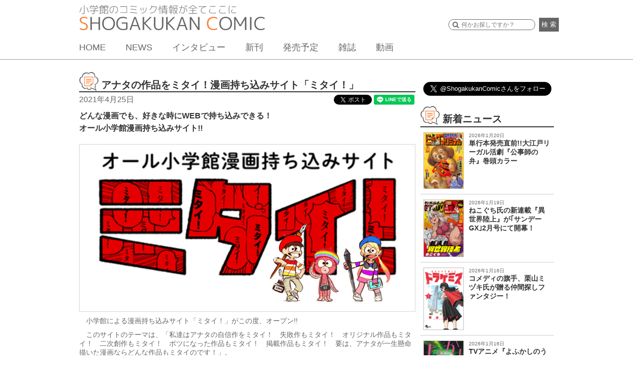

--- FILE ---
content_type: text/html; charset=UTF-8
request_url: https://shogakukan-comic.jp/news/30252
body_size: 13189
content:
<!DOCTYPE html>
<html dir="ltr" lang="ja" prefix="og: https://ogp.me/ns#">
<head>
<meta charset="UTF-8">
<meta name="viewport" content="width=device-width, initial-scale=1">
<link rel="profile" href="http://gmpg.org/xfn/11">
<link rel="pingback" href="https://shogakukan-comic.jp/xmlrpc.php">
<title>アナタの作品をミタイ！漫画持ち込みサイト「ミタイ！」 &#8211; 小学館コミック</title>

		<!-- All in One SEO 4.6.3 - aioseo.com -->
		<meta name="description" content="どんな漫画でも、好きな時にWEBで持ち込みできる！ オール小学館漫画持ち込みサイト!! 小学館による漫画持ち" />
		<meta name="robots" content="max-image-preview:large" />
		<link rel="canonical" href="https://shogakukan-comic.jp/news/30252" />
		<meta name="generator" content="All in One SEO (AIOSEO) 4.6.3" />
		<meta property="og:locale" content="ja_JP" />
		<meta property="og:site_name" content="小学館コミック" />
		<meta property="og:type" content="article" />
		<meta property="og:title" content="アナタの作品をミタイ！漫画持ち込みサイト「ミタイ！」 | 小学館コミック" />
		<meta property="og:description" content="どんな漫画でも、好きな時にWEBで持ち込みできる！ オール小学館漫画持ち込みサイト!! 小学館による漫画持ち" />
		<meta property="og:url" content="https://shogakukan-comic.jp/news/30252" />
		<meta property="og:image" content="https://shogakukan-comic.jp/wp-content/uploads/2022/04/9362ac832b415b2a987e4ed37399535d.jpg" />
		<meta property="og:image:secure_url" content="https://shogakukan-comic.jp/wp-content/uploads/2022/04/9362ac832b415b2a987e4ed37399535d.jpg" />
		<meta property="og:image:width" content="1200" />
		<meta property="og:image:height" content="630" />
		<meta property="article:published_time" content="2021-04-25T10:59:12+00:00" />
		<meta property="article:modified_time" content="2021-04-25T09:49:43+00:00" />
		<meta name="twitter:card" content="summary_large_image" />
		<meta name="twitter:title" content="アナタの作品をミタイ！漫画持ち込みサイト「ミタイ！」 | 小学館コミック" />
		<meta name="twitter:description" content="どんな漫画でも、好きな時にWEBで持ち込みできる！ オール小学館漫画持ち込みサイト!! 小学館による漫画持ち" />
		<meta name="twitter:image" content="https://shogakukan-comic.jp/wp-content/uploads/2022/04/9362ac832b415b2a987e4ed37399535d.jpg" />
		<script type="application/ld+json" class="aioseo-schema">
			{"@context":"https:\/\/schema.org","@graph":[{"@type":"Article","@id":"https:\/\/shogakukan-comic.jp\/news\/30252#article","name":"\u30a2\u30ca\u30bf\u306e\u4f5c\u54c1\u3092\u30df\u30bf\u30a4\uff01\u6f2b\u753b\u6301\u3061\u8fbc\u307f\u30b5\u30a4\u30c8\u300c\u30df\u30bf\u30a4\uff01\u300d | \u5c0f\u5b66\u9928\u30b3\u30df\u30c3\u30af","headline":"\u30a2\u30ca\u30bf\u306e\u4f5c\u54c1\u3092\u30df\u30bf\u30a4\uff01\u6f2b\u753b\u6301\u3061\u8fbc\u307f\u30b5\u30a4\u30c8\u300c\u30df\u30bf\u30a4\uff01\u300d","author":{"@id":"https:\/\/shogakukan-comic.jp\/news\/author\/uehara#author"},"publisher":{"@id":"https:\/\/shogakukan-comic.jp\/#organization"},"image":{"@type":"ImageObject","url":"https:\/\/shogakukan-comic.jp\/wp-content\/uploads\/2022\/04\/a11b4bb3ba448d1fa402ac3dc62cc91f-3.jpg","width":340,"height":170},"datePublished":"2021-04-25T19:59:12+09:00","dateModified":"2021-04-25T18:49:43+09:00","inLanguage":"ja","mainEntityOfPage":{"@id":"https:\/\/shogakukan-comic.jp\/news\/30252#webpage"},"isPartOf":{"@id":"https:\/\/shogakukan-comic.jp\/news\/30252#webpage"},"articleSection":"\u304a\u77e5\u3089\u305b, \u304a\u77e5\u3089\u305b, \u8a71\u984c"},{"@type":"BreadcrumbList","@id":"https:\/\/shogakukan-comic.jp\/news\/30252#breadcrumblist","itemListElement":[{"@type":"ListItem","@id":"https:\/\/shogakukan-comic.jp\/#listItem","position":1,"name":"\u5bb6"}]},{"@type":"Organization","@id":"https:\/\/shogakukan-comic.jp\/#organization","name":"\u5c0f\u5b66\u9928\u30b3\u30df\u30c3\u30af","url":"https:\/\/shogakukan-comic.jp\/"},{"@type":"Person","@id":"https:\/\/shogakukan-comic.jp\/news\/author\/uehara#author","url":"https:\/\/shogakukan-comic.jp\/news\/author\/uehara","name":"uehara","image":{"@type":"ImageObject","@id":"https:\/\/shogakukan-comic.jp\/news\/30252#authorImage","url":"https:\/\/secure.gravatar.com\/avatar\/a999d917aac5fb6dc266673ffbfcc677?s=96&d=mm&r=g","width":96,"height":96,"caption":"uehara"}},{"@type":"WebPage","@id":"https:\/\/shogakukan-comic.jp\/news\/30252#webpage","url":"https:\/\/shogakukan-comic.jp\/news\/30252","name":"\u30a2\u30ca\u30bf\u306e\u4f5c\u54c1\u3092\u30df\u30bf\u30a4\uff01\u6f2b\u753b\u6301\u3061\u8fbc\u307f\u30b5\u30a4\u30c8\u300c\u30df\u30bf\u30a4\uff01\u300d | \u5c0f\u5b66\u9928\u30b3\u30df\u30c3\u30af","description":"\u3069\u3093\u306a\u6f2b\u753b\u3067\u3082\u3001\u597d\u304d\u306a\u6642\u306bWEB\u3067\u6301\u3061\u8fbc\u307f\u3067\u304d\u308b\uff01 \u30aa\u30fc\u30eb\u5c0f\u5b66\u9928\u6f2b\u753b\u6301\u3061\u8fbc\u307f\u30b5\u30a4\u30c8!! \u5c0f\u5b66\u9928\u306b\u3088\u308b\u6f2b\u753b\u6301\u3061","inLanguage":"ja","isPartOf":{"@id":"https:\/\/shogakukan-comic.jp\/#website"},"breadcrumb":{"@id":"https:\/\/shogakukan-comic.jp\/news\/30252#breadcrumblist"},"author":{"@id":"https:\/\/shogakukan-comic.jp\/news\/author\/uehara#author"},"creator":{"@id":"https:\/\/shogakukan-comic.jp\/news\/author\/uehara#author"},"image":{"@type":"ImageObject","url":"https:\/\/shogakukan-comic.jp\/wp-content\/uploads\/2022\/04\/a11b4bb3ba448d1fa402ac3dc62cc91f-3.jpg","@id":"https:\/\/shogakukan-comic.jp\/news\/30252\/#mainImage","width":340,"height":170},"primaryImageOfPage":{"@id":"https:\/\/shogakukan-comic.jp\/news\/30252#mainImage"},"datePublished":"2021-04-25T19:59:12+09:00","dateModified":"2021-04-25T18:49:43+09:00"},{"@type":"WebSite","@id":"https:\/\/shogakukan-comic.jp\/#website","url":"https:\/\/shogakukan-comic.jp\/","name":"\u5c0f\u5b66\u9928\u30b3\u30df\u30c3\u30af","description":"\u5c0f\u5b66\u9928\u306e\u30b3\u30df\u30c3\u30af\u60c5\u5831\u304c\u5168\u3066\u3053\u3053\u306b\u3002","inLanguage":"ja","publisher":{"@id":"https:\/\/shogakukan-comic.jp\/#organization"}}]}
		</script>
		<!-- All in One SEO -->

<link rel='dns-prefetch' href='//cdnjs.cloudflare.com' />
<link rel='dns-prefetch' href='//ajax.googleapis.com' />
<link rel="alternate" type="application/rss+xml" title="小学館コミック &raquo; フィード" href="https://shogakukan-comic.jp/feed" />
<link rel="alternate" type="application/rss+xml" title="小学館コミック &raquo; コメントフィード" href="https://shogakukan-comic.jp/comments/feed" />
<link rel="alternate" type="application/rss+xml" title="小学館コミック &raquo; アナタの作品をミタイ！漫画持ち込みサイト「ミタイ！」 のコメントのフィード" href="https://shogakukan-comic.jp/news/30252/feed" />
<script type="text/javascript">
/* <![CDATA[ */
window._wpemojiSettings = {"baseUrl":"https:\/\/s.w.org\/images\/core\/emoji\/15.0.3\/72x72\/","ext":".png","svgUrl":"https:\/\/s.w.org\/images\/core\/emoji\/15.0.3\/svg\/","svgExt":".svg","source":{"concatemoji":"https:\/\/shogakukan-comic.jp\/wp-includes\/js\/wp-emoji-release.min.js?ver=6.5.7"}};
/*! This file is auto-generated */
!function(i,n){var o,s,e;function c(e){try{var t={supportTests:e,timestamp:(new Date).valueOf()};sessionStorage.setItem(o,JSON.stringify(t))}catch(e){}}function p(e,t,n){e.clearRect(0,0,e.canvas.width,e.canvas.height),e.fillText(t,0,0);var t=new Uint32Array(e.getImageData(0,0,e.canvas.width,e.canvas.height).data),r=(e.clearRect(0,0,e.canvas.width,e.canvas.height),e.fillText(n,0,0),new Uint32Array(e.getImageData(0,0,e.canvas.width,e.canvas.height).data));return t.every(function(e,t){return e===r[t]})}function u(e,t,n){switch(t){case"flag":return n(e,"\ud83c\udff3\ufe0f\u200d\u26a7\ufe0f","\ud83c\udff3\ufe0f\u200b\u26a7\ufe0f")?!1:!n(e,"\ud83c\uddfa\ud83c\uddf3","\ud83c\uddfa\u200b\ud83c\uddf3")&&!n(e,"\ud83c\udff4\udb40\udc67\udb40\udc62\udb40\udc65\udb40\udc6e\udb40\udc67\udb40\udc7f","\ud83c\udff4\u200b\udb40\udc67\u200b\udb40\udc62\u200b\udb40\udc65\u200b\udb40\udc6e\u200b\udb40\udc67\u200b\udb40\udc7f");case"emoji":return!n(e,"\ud83d\udc26\u200d\u2b1b","\ud83d\udc26\u200b\u2b1b")}return!1}function f(e,t,n){var r="undefined"!=typeof WorkerGlobalScope&&self instanceof WorkerGlobalScope?new OffscreenCanvas(300,150):i.createElement("canvas"),a=r.getContext("2d",{willReadFrequently:!0}),o=(a.textBaseline="top",a.font="600 32px Arial",{});return e.forEach(function(e){o[e]=t(a,e,n)}),o}function t(e){var t=i.createElement("script");t.src=e,t.defer=!0,i.head.appendChild(t)}"undefined"!=typeof Promise&&(o="wpEmojiSettingsSupports",s=["flag","emoji"],n.supports={everything:!0,everythingExceptFlag:!0},e=new Promise(function(e){i.addEventListener("DOMContentLoaded",e,{once:!0})}),new Promise(function(t){var n=function(){try{var e=JSON.parse(sessionStorage.getItem(o));if("object"==typeof e&&"number"==typeof e.timestamp&&(new Date).valueOf()<e.timestamp+604800&&"object"==typeof e.supportTests)return e.supportTests}catch(e){}return null}();if(!n){if("undefined"!=typeof Worker&&"undefined"!=typeof OffscreenCanvas&&"undefined"!=typeof URL&&URL.createObjectURL&&"undefined"!=typeof Blob)try{var e="postMessage("+f.toString()+"("+[JSON.stringify(s),u.toString(),p.toString()].join(",")+"));",r=new Blob([e],{type:"text/javascript"}),a=new Worker(URL.createObjectURL(r),{name:"wpTestEmojiSupports"});return void(a.onmessage=function(e){c(n=e.data),a.terminate(),t(n)})}catch(e){}c(n=f(s,u,p))}t(n)}).then(function(e){for(var t in e)n.supports[t]=e[t],n.supports.everything=n.supports.everything&&n.supports[t],"flag"!==t&&(n.supports.everythingExceptFlag=n.supports.everythingExceptFlag&&n.supports[t]);n.supports.everythingExceptFlag=n.supports.everythingExceptFlag&&!n.supports.flag,n.DOMReady=!1,n.readyCallback=function(){n.DOMReady=!0}}).then(function(){return e}).then(function(){var e;n.supports.everything||(n.readyCallback(),(e=n.source||{}).concatemoji?t(e.concatemoji):e.wpemoji&&e.twemoji&&(t(e.twemoji),t(e.wpemoji)))}))}((window,document),window._wpemojiSettings);
/* ]]> */
</script>
<style id='wp-emoji-styles-inline-css' type='text/css'>

	img.wp-smiley, img.emoji {
		display: inline !important;
		border: none !important;
		box-shadow: none !important;
		height: 1em !important;
		width: 1em !important;
		margin: 0 0.07em !important;
		vertical-align: -0.1em !important;
		background: none !important;
		padding: 0 !important;
	}
</style>
<link rel='stylesheet' id='wp-block-library-css' href='https://shogakukan-comic.jp/wp-includes/css/dist/block-library/style.min.css?ver=6.5.7' type='text/css' media='all' />
<style id='classic-theme-styles-inline-css' type='text/css'>
/*! This file is auto-generated */
.wp-block-button__link{color:#fff;background-color:#32373c;border-radius:9999px;box-shadow:none;text-decoration:none;padding:calc(.667em + 2px) calc(1.333em + 2px);font-size:1.125em}.wp-block-file__button{background:#32373c;color:#fff;text-decoration:none}
</style>
<style id='global-styles-inline-css' type='text/css'>
body{--wp--preset--color--black: #000000;--wp--preset--color--cyan-bluish-gray: #abb8c3;--wp--preset--color--white: #ffffff;--wp--preset--color--pale-pink: #f78da7;--wp--preset--color--vivid-red: #cf2e2e;--wp--preset--color--luminous-vivid-orange: #ff6900;--wp--preset--color--luminous-vivid-amber: #fcb900;--wp--preset--color--light-green-cyan: #7bdcb5;--wp--preset--color--vivid-green-cyan: #00d084;--wp--preset--color--pale-cyan-blue: #8ed1fc;--wp--preset--color--vivid-cyan-blue: #0693e3;--wp--preset--color--vivid-purple: #9b51e0;--wp--preset--gradient--vivid-cyan-blue-to-vivid-purple: linear-gradient(135deg,rgba(6,147,227,1) 0%,rgb(155,81,224) 100%);--wp--preset--gradient--light-green-cyan-to-vivid-green-cyan: linear-gradient(135deg,rgb(122,220,180) 0%,rgb(0,208,130) 100%);--wp--preset--gradient--luminous-vivid-amber-to-luminous-vivid-orange: linear-gradient(135deg,rgba(252,185,0,1) 0%,rgba(255,105,0,1) 100%);--wp--preset--gradient--luminous-vivid-orange-to-vivid-red: linear-gradient(135deg,rgba(255,105,0,1) 0%,rgb(207,46,46) 100%);--wp--preset--gradient--very-light-gray-to-cyan-bluish-gray: linear-gradient(135deg,rgb(238,238,238) 0%,rgb(169,184,195) 100%);--wp--preset--gradient--cool-to-warm-spectrum: linear-gradient(135deg,rgb(74,234,220) 0%,rgb(151,120,209) 20%,rgb(207,42,186) 40%,rgb(238,44,130) 60%,rgb(251,105,98) 80%,rgb(254,248,76) 100%);--wp--preset--gradient--blush-light-purple: linear-gradient(135deg,rgb(255,206,236) 0%,rgb(152,150,240) 100%);--wp--preset--gradient--blush-bordeaux: linear-gradient(135deg,rgb(254,205,165) 0%,rgb(254,45,45) 50%,rgb(107,0,62) 100%);--wp--preset--gradient--luminous-dusk: linear-gradient(135deg,rgb(255,203,112) 0%,rgb(199,81,192) 50%,rgb(65,88,208) 100%);--wp--preset--gradient--pale-ocean: linear-gradient(135deg,rgb(255,245,203) 0%,rgb(182,227,212) 50%,rgb(51,167,181) 100%);--wp--preset--gradient--electric-grass: linear-gradient(135deg,rgb(202,248,128) 0%,rgb(113,206,126) 100%);--wp--preset--gradient--midnight: linear-gradient(135deg,rgb(2,3,129) 0%,rgb(40,116,252) 100%);--wp--preset--font-size--small: 13px;--wp--preset--font-size--medium: 20px;--wp--preset--font-size--large: 36px;--wp--preset--font-size--x-large: 42px;--wp--preset--spacing--20: 0.44rem;--wp--preset--spacing--30: 0.67rem;--wp--preset--spacing--40: 1rem;--wp--preset--spacing--50: 1.5rem;--wp--preset--spacing--60: 2.25rem;--wp--preset--spacing--70: 3.38rem;--wp--preset--spacing--80: 5.06rem;--wp--preset--shadow--natural: 6px 6px 9px rgba(0, 0, 0, 0.2);--wp--preset--shadow--deep: 12px 12px 50px rgba(0, 0, 0, 0.4);--wp--preset--shadow--sharp: 6px 6px 0px rgba(0, 0, 0, 0.2);--wp--preset--shadow--outlined: 6px 6px 0px -3px rgba(255, 255, 255, 1), 6px 6px rgba(0, 0, 0, 1);--wp--preset--shadow--crisp: 6px 6px 0px rgba(0, 0, 0, 1);}:where(.is-layout-flex){gap: 0.5em;}:where(.is-layout-grid){gap: 0.5em;}body .is-layout-flex{display: flex;}body .is-layout-flex{flex-wrap: wrap;align-items: center;}body .is-layout-flex > *{margin: 0;}body .is-layout-grid{display: grid;}body .is-layout-grid > *{margin: 0;}:where(.wp-block-columns.is-layout-flex){gap: 2em;}:where(.wp-block-columns.is-layout-grid){gap: 2em;}:where(.wp-block-post-template.is-layout-flex){gap: 1.25em;}:where(.wp-block-post-template.is-layout-grid){gap: 1.25em;}.has-black-color{color: var(--wp--preset--color--black) !important;}.has-cyan-bluish-gray-color{color: var(--wp--preset--color--cyan-bluish-gray) !important;}.has-white-color{color: var(--wp--preset--color--white) !important;}.has-pale-pink-color{color: var(--wp--preset--color--pale-pink) !important;}.has-vivid-red-color{color: var(--wp--preset--color--vivid-red) !important;}.has-luminous-vivid-orange-color{color: var(--wp--preset--color--luminous-vivid-orange) !important;}.has-luminous-vivid-amber-color{color: var(--wp--preset--color--luminous-vivid-amber) !important;}.has-light-green-cyan-color{color: var(--wp--preset--color--light-green-cyan) !important;}.has-vivid-green-cyan-color{color: var(--wp--preset--color--vivid-green-cyan) !important;}.has-pale-cyan-blue-color{color: var(--wp--preset--color--pale-cyan-blue) !important;}.has-vivid-cyan-blue-color{color: var(--wp--preset--color--vivid-cyan-blue) !important;}.has-vivid-purple-color{color: var(--wp--preset--color--vivid-purple) !important;}.has-black-background-color{background-color: var(--wp--preset--color--black) !important;}.has-cyan-bluish-gray-background-color{background-color: var(--wp--preset--color--cyan-bluish-gray) !important;}.has-white-background-color{background-color: var(--wp--preset--color--white) !important;}.has-pale-pink-background-color{background-color: var(--wp--preset--color--pale-pink) !important;}.has-vivid-red-background-color{background-color: var(--wp--preset--color--vivid-red) !important;}.has-luminous-vivid-orange-background-color{background-color: var(--wp--preset--color--luminous-vivid-orange) !important;}.has-luminous-vivid-amber-background-color{background-color: var(--wp--preset--color--luminous-vivid-amber) !important;}.has-light-green-cyan-background-color{background-color: var(--wp--preset--color--light-green-cyan) !important;}.has-vivid-green-cyan-background-color{background-color: var(--wp--preset--color--vivid-green-cyan) !important;}.has-pale-cyan-blue-background-color{background-color: var(--wp--preset--color--pale-cyan-blue) !important;}.has-vivid-cyan-blue-background-color{background-color: var(--wp--preset--color--vivid-cyan-blue) !important;}.has-vivid-purple-background-color{background-color: var(--wp--preset--color--vivid-purple) !important;}.has-black-border-color{border-color: var(--wp--preset--color--black) !important;}.has-cyan-bluish-gray-border-color{border-color: var(--wp--preset--color--cyan-bluish-gray) !important;}.has-white-border-color{border-color: var(--wp--preset--color--white) !important;}.has-pale-pink-border-color{border-color: var(--wp--preset--color--pale-pink) !important;}.has-vivid-red-border-color{border-color: var(--wp--preset--color--vivid-red) !important;}.has-luminous-vivid-orange-border-color{border-color: var(--wp--preset--color--luminous-vivid-orange) !important;}.has-luminous-vivid-amber-border-color{border-color: var(--wp--preset--color--luminous-vivid-amber) !important;}.has-light-green-cyan-border-color{border-color: var(--wp--preset--color--light-green-cyan) !important;}.has-vivid-green-cyan-border-color{border-color: var(--wp--preset--color--vivid-green-cyan) !important;}.has-pale-cyan-blue-border-color{border-color: var(--wp--preset--color--pale-cyan-blue) !important;}.has-vivid-cyan-blue-border-color{border-color: var(--wp--preset--color--vivid-cyan-blue) !important;}.has-vivid-purple-border-color{border-color: var(--wp--preset--color--vivid-purple) !important;}.has-vivid-cyan-blue-to-vivid-purple-gradient-background{background: var(--wp--preset--gradient--vivid-cyan-blue-to-vivid-purple) !important;}.has-light-green-cyan-to-vivid-green-cyan-gradient-background{background: var(--wp--preset--gradient--light-green-cyan-to-vivid-green-cyan) !important;}.has-luminous-vivid-amber-to-luminous-vivid-orange-gradient-background{background: var(--wp--preset--gradient--luminous-vivid-amber-to-luminous-vivid-orange) !important;}.has-luminous-vivid-orange-to-vivid-red-gradient-background{background: var(--wp--preset--gradient--luminous-vivid-orange-to-vivid-red) !important;}.has-very-light-gray-to-cyan-bluish-gray-gradient-background{background: var(--wp--preset--gradient--very-light-gray-to-cyan-bluish-gray) !important;}.has-cool-to-warm-spectrum-gradient-background{background: var(--wp--preset--gradient--cool-to-warm-spectrum) !important;}.has-blush-light-purple-gradient-background{background: var(--wp--preset--gradient--blush-light-purple) !important;}.has-blush-bordeaux-gradient-background{background: var(--wp--preset--gradient--blush-bordeaux) !important;}.has-luminous-dusk-gradient-background{background: var(--wp--preset--gradient--luminous-dusk) !important;}.has-pale-ocean-gradient-background{background: var(--wp--preset--gradient--pale-ocean) !important;}.has-electric-grass-gradient-background{background: var(--wp--preset--gradient--electric-grass) !important;}.has-midnight-gradient-background{background: var(--wp--preset--gradient--midnight) !important;}.has-small-font-size{font-size: var(--wp--preset--font-size--small) !important;}.has-medium-font-size{font-size: var(--wp--preset--font-size--medium) !important;}.has-large-font-size{font-size: var(--wp--preset--font-size--large) !important;}.has-x-large-font-size{font-size: var(--wp--preset--font-size--x-large) !important;}
.wp-block-navigation a:where(:not(.wp-element-button)){color: inherit;}
:where(.wp-block-post-template.is-layout-flex){gap: 1.25em;}:where(.wp-block-post-template.is-layout-grid){gap: 1.25em;}
:where(.wp-block-columns.is-layout-flex){gap: 2em;}:where(.wp-block-columns.is-layout-grid){gap: 2em;}
.wp-block-pullquote{font-size: 1.5em;line-height: 1.6;}
</style>
<link rel='stylesheet' id='cptch_stylesheet-css' href='https://shogakukan-comic.jp/wp-content/plugins/captcha/css/front_end_style.css?ver=4.4.5' type='text/css' media='all' />
<link rel='stylesheet' id='dashicons-css' href='https://shogakukan-comic.jp/wp-includes/css/dashicons.min.css?ver=6.5.7' type='text/css' media='all' />
<link rel='stylesheet' id='cptch_desktop_style-css' href='https://shogakukan-comic.jp/wp-content/plugins/captcha/css/desktop_style.css?ver=4.4.5' type='text/css' media='all' />
<link rel='stylesheet' id='sc-cssreset-css' href='https://shogakukan-comic.jp/wp-content/themes/sc/css/cssreset-min.css?ver=20160704' type='text/css' media='all' />
<link rel='stylesheet' id='sc-basic-css' href='https://shogakukan-comic.jp/wp-content/themes/sc/css/basic.css?ver=20190808' type='text/css' media='all' />
<link rel='stylesheet' id='sc-style-css' href='https://shogakukan-comic.jp/wp-content/themes/sc/style.css?ver=20190524' type='text/css' media='all' />
<link rel='stylesheet' id='drawer-css' href='https://shogakukan-comic.jp/wp-content/themes/sc/css/drawer.min.css?ver=20190524' type='text/css' media='all' />
<link rel='stylesheet' id='bxslider-css' href='https://shogakukan-comic.jp/wp-content/themes/sc/css/jquery.bxslider.css?ver=4.0' type='text/css' media='all' />
<link rel='stylesheet' id='jquery-ui-css' href='https://shogakukan-comic.jp/wp-content/themes/sc/css/jquery-ui.css?ver=1.11.4' type='text/css' media='all' />
<link rel='stylesheet' id='slick-theme-css' href='https://shogakukan-comic.jp/wp-content/themes/sc/css/slick-theme.css?ver=1.5.9' type='text/css' media='all' />
<link rel='stylesheet' id='slick-css' href='https://shogakukan-comic.jp/wp-content/themes/sc/css/slick.css?ver=1.5.9' type='text/css' media='all' />
<link rel='stylesheet' id='cs-slick-css' href='https://shogakukan-comic.jp/wp-content/themes/sc/css/slick-top-carousel.css?ver=1.0.0' type='text/css' media='all' />
<link rel='stylesheet' id='lity-css' href='https://shogakukan-comic.jp/wp-content/themes/sc/css/lity.min.css?ver=1.6.6' type='text/css' media='all' />
<link rel='stylesheet' id='lity-kids-css' href='https://shogakukan-comic.jp/wp-content/themes/sc/css/lity.min_kids.css?ver=1.6.6' type='text/css' media='all' />
<link rel='stylesheet' id='remodal-css' href='https://shogakukan-comic.jp/wp-content/themes/sc/css/remodal.css?ver=20160624' type='text/css' media='all' />
<link rel='stylesheet' id='remodal-theme-css' href='https://shogakukan-comic.jp/wp-content/themes/sc/css/remodal-default-theme.css?ver=20160624' type='text/css' media='all' />
<script type="text/javascript" src="https://shogakukan-comic.jp/wp-includes/js/jquery/jquery.min.js?ver=3.7.1" id="jquery-core-js"></script>
<script type="text/javascript" src="https://shogakukan-comic.jp/wp-includes/js/jquery/jquery-migrate.min.js?ver=3.4.1" id="jquery-migrate-js"></script>
<script type="text/javascript" src="https://cdnjs.cloudflare.com/ajax/libs/iScroll/5.1.3/iscroll.min.js?ver=5.1.3" id="iscroll-js"></script>
<script type="text/javascript" src="https://shogakukan-comic.jp/wp-content/themes/sc/js/drawer.min.js?ver=3.2.0" id="drawer-js"></script>
<script type="text/javascript" src="https://shogakukan-comic.jp/wp-content/themes/sc/js/common.min.js?ver=20200212" id="sc-common-js"></script>
<script type="text/javascript" src="https://shogakukan-comic.jp/wp-content/themes/sc/js/jquery.bxslider.min.js?ver=4.1.2" id="bxslider-js"></script>
<script type="text/javascript" src="https://ajax.googleapis.com/ajax/libs/jqueryui/1.11.4/jquery-ui.min.js?ver=1.11.4" id="jquery-ui-js"></script>
<script type="text/javascript" src="https://shogakukan-comic.jp/wp-content/themes/sc/js/slick.min.js?ver=1.5.9" id="slick-js"></script>
<script type="text/javascript" src="https://shogakukan-comic.jp/wp-content/themes/sc/js/lity.min.js?ver=1.6.6" id="lity-js"></script>
<script type="text/javascript" src="https://shogakukan-comic.jp/wp-content/themes/sc/js/readmore.min.js?ver=20160705" id="readmore-js"></script>
<script type="text/javascript" src="https://shogakukan-comic.jp/wp-content/themes/sc/js/masonry.pkgd.min.js?ver=1.6.6" id="sc-masonry-js"></script>
<script type="text/javascript" src="https://shogakukan-comic.jp/wp-content/themes/sc/js/bsn.Crossfader.js?ver=1.3" id="bsn.Crossfader-js"></script>
<script type="text/javascript" src="https://shogakukan-comic.jp/wp-content/themes/sc/js/jquery.matchHeight-min.js?ver=0.7.0" id="matchHeight-js"></script>
<script type="text/javascript" src="https://shogakukan-comic.jp/wp-content/themes/sc/js/remodal.min.js?ver=20160624" id="remodal-js"></script>
<link rel="https://api.w.org/" href="https://shogakukan-comic.jp/wp-json/" /><link rel="alternate" type="application/json" href="https://shogakukan-comic.jp/wp-json/wp/v2/posts/30252" /><link rel="EditURI" type="application/rsd+xml" title="RSD" href="https://shogakukan-comic.jp/xmlrpc.php?rsd" />
<link rel='shortlink' href='https://shogakukan-comic.jp/?p=30252' />
<link rel="alternate" type="application/json+oembed" href="https://shogakukan-comic.jp/wp-json/oembed/1.0/embed?url=https%3A%2F%2Fshogakukan-comic.jp%2Fnews%2F30252" />
<link rel="alternate" type="text/xml+oembed" href="https://shogakukan-comic.jp/wp-json/oembed/1.0/embed?url=https%3A%2F%2Fshogakukan-comic.jp%2Fnews%2F30252&#038;format=xml" />
<link rel="icon" href="https://shogakukan-comic.jp/wp-content/uploads/2016/07/cropped-512-1-1-32x32.png" sizes="32x32" />
<link rel="icon" href="https://shogakukan-comic.jp/wp-content/uploads/2016/07/cropped-512-1-1-192x192.png" sizes="192x192" />
<link rel="apple-touch-icon" href="https://shogakukan-comic.jp/wp-content/uploads/2016/07/cropped-512-1-1-180x180.png" />
<meta name="msapplication-TileImage" content="https://shogakukan-comic.jp/wp-content/uploads/2016/07/cropped-512-1-1-270x270.png" />
<style type="text/css">
@charset "utf-8";

/*メディアクエリ(680-)*/
@media screen and (max-width: 680px) {

  /*画像表示*/
  .single-post .news_right_pic30 {
    display: block !important;
    float: none !important;
    margin: 1rem auto !important;
    height: auto;
    width: 50%  !important;
  }
</style>
  <meta name="google-site-verification" content="s8tCri_X3Elw-Y2MKfMwvxidBujew89n_4VDeagH6XI" />
  <script async src="https://www.googletagmanager.com/gtag/js?id=G-DXYVPXNXQ7"></script>
  <script>
      window.dataLayer = window.dataLayer || [];
      function gtag(){dataLayer.push(arguments);}

      function recordOutboundLink(link, category, action, label) {
          gtag('event', 'outbound_event', {
              'send_to' : 'G-DXYVPXNXQ7',
              'event_category': category,
              'event_action': action,
              'event_label': label
           });
          setTimeout('document.location = "' + link.href + '"', 100);
      }
      function recordOutboundLinkAndWindowOpen(link, category, action, label) {
          gtag('event', 'outbound_event', {
              'send_to' : 'G-DXYVPXNXQ7',
              'event_category': category,
              'event_action': action,
              'event_label': label
          });
          setTimeout('window.open("' + link + '", "_blank")', 100);
      }
      function recordExtraPageview(link, extra_link) {
          gtag('event', 'extra_page_view', {
              'send_to' : 'G-DXYVPXNXQ7',
              'page_location' : location.origin + extra_link,
              'page_referrer' : location.origin + location.pathname
          });
          setTimeout('document.location = "' + link + '"', 100);
      }
      function recordExtraPageviewAndWindowOpen(link, extra_link) {
          gtag('event', 'extra_page_view', {
              'send_to': 'G-DXYVPXNXQ7',
              'page_location' : location.origin + extra_link,
              'page_referrer' : location.origin + location.pathname
          });
          setTimeout('window.open("' + link + '", "_blank")', 100);
      }
  </script>
  <!-- Google Tag Manager -->
  <script>(function(w,d,s,l,i){w[l]=w[l]||[];w[l].push({'gtm.start':
              new Date().getTime(),event:'gtm.js'});var f=d.getElementsByTagName(s)[0],
          j=d.createElement(s),dl=l!='dataLayer'?'&l='+l:'';j.async=true;j.src=
          'https://www.googletagmanager.com/gtm.js?id='+i+dl;f.parentNode.insertBefore(j,f);
      })(window,document,'script','dataLayer','GTM-WT6GWWG');</script>
  <!-- End Google Tag Manager -->
  <!-- Google Tag Manager -->
  <script>(function(w,d,s,l,i){w[l]=w[l]||[];w[l].push({'gtm.start':
              new Date().getTime(),event:'gtm.js'});var f=d.getElementsByTagName(s)[0],
          j=d.createElement(s),dl=l!='dataLayer'?'&l='+l:'';j.async=true;j.src=
          'https://www.googletagmanager.com/gtm.js?id='+i+dl;f.parentNode.insertBefore(j,f);
      })(window,document,'script','dataLayer','GTM-K3FBH5T');</script>
  <!-- End Google Tag Manager -->
</head>
<body class="post-template-default single single-post postid-30252 single-format-standard drawer drawer--right group-blog device-pc">
  <div id="fb-root"></div>
  <script>(function(d, s, id) {
    var js, fjs = d.getElementsByTagName(s)[0];
    if (d.getElementById(id)) return;
    js = d.createElement(s); js.id = id;
    js.src = "//connect.facebook.net/ja_JP/sdk.js#xfbml=1&version=v2.8";
    fjs.parentNode.insertBefore(js, fjs);
    }(document, 'script', 'facebook-jssdk'));
  </script>
  <!-- Google Tag Manager (noscript) -->
  <noscript>
    <iframe src="https://www.googletagmanager.com/ns.html?id=GTM-WT6GWWG"
            height="0" width="0" style="display:none;visibility:hidden"></iframe>
    <iframe src="https://www.googletagmanager.com/ns.html?id=GTM-K3FBH5T"
            height="0" width="0" style="display:none;visibility:hidden"></iframe>
    <iframe src="https://www.googletagmanager.com/ns.html?id=G-DXYVPXNXQ7"
            height="0" width="0" style="display:none;visibility:hidden"></iframe>
  </noscript>
  <!-- End Google Tag Manager (noscript) -->
<div id="page" class="site">
	<header id="base_head">
  <div>
    <h1>
      <a href="/">
        <img src="/wp-content/uploads/2016/07/logo2.png" alt="小学館のコミック情報が全てここに" id="cap"><img src="/wp-content/uploads/2016/07/logo1.png" alt="SHOGAKUKAN COMIC">
      </a>
    </h1>
    <button type="button" class="drawer-toggle drawer-hamburger">
      <span class="sr-only">toggle navigation</span>
      <span class="drawer-hamburger-icon"></span>
    </button>
    <nav class="drawer-nav">
      <ul class="drawer-menu">
        <li class="drawer-menu-item-home"><a href="/">HOME</a></li>
        <li class="drawer-menu-item-news"><a href="/news">NEWS</a></li>
        <li class="drawer-menu-item-interview"><a href="/news/tag/interview">インタビュー</a></li>
        <li class="drawer-menu-item-new-release"><a href="/new-release/">新刊</a></li>
        <li class="drawer-menu-item-release"><a href="/release">発売予定</a></li>
        <li class="drawer-menu-item-new-magazine"><a href="/#magazine-list">雑誌</a></li>
        <li class="drawer-menu-item-movie"><a href="/movie">動画</a></li>
        <li class="drawer-menu-item-award"><a href="/shogakukan-mangasho">小学館漫画賞</a></li>
      </ul>
    </nav>

    <div id="form_box">
        <form method="get" action="/search" class="search">
        <input type="text" name="q" class="searchSuggestInput textBox" placeholder="何かお探しですか？">
        <button>検 索</button>
      </form>
    </div>
    <nav id="gm">
      <ul>
        <li><a href="/">HOME</a></li>
        <li><a href="/news/">NEWS</a></li>
        <li><a href="/news/tag/interview">インタビュー</a></li>
        <li><a href="/new-release/">新刊</a></li>
        <li><a href="/release">発売予定</a></li>
        <li><a href="/#magazine-list">雑誌</a></li>
        <li><a href="/movie">動画</a></li>
      </ul>
    </nav>
  </div>
</header><!-- #masthead -->

	<div id="content" class="site-content">
<div id="colmb">
  <div id="collb">
    <section id="sec1">
      <div id="primary" class="content-area">
        <main id="main" class="site-main" role="main">
<article id="post-30252" class="post-30252 post type-post status-publish format-standard has-post-thumbnail hentry category-information tag-oshirase tag-topic">
  <header class="entry-header">
<h1 class="entry-title">アナタの作品をミタイ！漫画持ち込みサイト「ミタイ！」</h1>    <div class="entry-meta">
      2021年4月25日    </div><!-- .entry-meta -->
  </header><!-- .entry-header -->
  <div class="entry-content">
    <div class="news_sns">
<div class="sns_share">
  <div>
<div id="fb-root"></div>
<script>(function(d, s, id) {
  var js, fjs = d.getElementsByTagName(s)[0];
  if (d.getElementById(id)) return;
  js = d.createElement(s); js.id = id;
  js.src = "//connect.facebook.net/ja_JP/sdk.js#xfbml=1&version=v2.6";
  fjs.parentNode.insertBefore(js, fjs);
}(document, 'script', 'facebook-jssdk'));</script>
    <div class="fb-share-button" data-href="https://shogakukan-comic.jp/news/30252" data-layout="button" data-size="small" data-mobile-iframe="true"><a class="fb-xfbml-parse-ignore" target="_blank" href="https://www.facebook.com/sharer/sharer.php?u=https%3A%2F%2Fshogakukan-comic.jp%2Fnews%2F30252&amp;src=sdkpreparse">シェア</a></div>
  </div>
  <div>
    <a href="https://twitter.com/share" class="twitter-share-button" data-url="https://shogakukan-comic.jp/news/30252" data-text="">Tweet</a>
    <script>!function(d,s,id){var js,fjs=d.getElementsByTagName(s)[0],p=/^http:/.test(d.location)?'http':'https';if(!d.getElementById(id)){js=d.createElement(s);js.id=id;js.src=p+'://platform.twitter.com/widgets.js';fjs.parentNode.insertBefore(js,fjs);}}(document, 'script', 'twitter-wjs');</script>
  </div>
  <div>
      <div class="line-it-button" data-lang="ja" data-type="share-a" data-env="REAL" data-url="https://shogakukan-comic.jp/news/30252" data-color="default" data-size="small" data-count="false" data-ver="3" style="display: none;"></div>
      <script src="https://www.line-website.com/social-plugins/js/thirdparty/loader.min.js" async="async" defer="defer"></script>
  </div>
</div>
    </div>
  <div class="entry-content">
<h2 style="clear: none;">どんな漫画でも、好きな時にWEBで持ち込みできる！<br>
オール小学館漫画持ち込みサイト!!</h2>

<img fetchpriority="high" decoding="async" src="/wp-content/uploads/2022/04/main.jpg" alt="" width="900" height="450" class="news_bpic" />

<p>　小学館による漫画持ち込みサイト「ミタイ！」がこの度、オープン!!</p>

<p>　このサイトのテーマは、「私達はアナタの自信作をミタイ！　失敗作もミタイ！　オリジナル作品もミタイ！　二次創作もミタイ！　ボツになった作品もミタイ！　掲載作品もミタイ！　要は、アナタが一生懸命描いた漫画ならどんな作品もミタイのです！」。<br>
　そんな小学館の全漫画編集者の思いが込められた漫画持ち込みサイト「ミタイ！」、その気になる特徴はコチラ！<br>
<strong class="non_bottom" style="display: inline">①投稿作品に講評が返ってくる！</strong><br>
　お一人様につき週に1本、講評が届く。</p>

<p><strong class="non_bottom" style="display: inline">②クローズドサイト！</strong><br>
　投稿作品は第三者には公開されず、小学館と小学館クリエイティブの編集者だけが閲覧。</p>

<p><strong class="non_bottom" style="display: inline">③一度の応募で小学館の全漫画編集者に届く！</strong><br>
　志望雑誌や方向性に悩んでいる人も気軽に投稿できる!!</p>

<p><strong class="non_bottom" style="display: inline">④作品は完成原稿であれば何でもOK！</strong><br>
　賞ではなく、第三者に公開もされないので、アナタが描いた作品であれば、他社受賞作・商業発表作・同人誌・二次創作・成年向けなど、何でも投稿可能。</p>

<p><strong class="non_bottom" style="display: inline">⑤担当希望があった場合、受けるかどうかはアナタ次第！</strong><br>
　アナタの作品を読んだ編集者から担当希望のお知らせが届くことがあるが、“この編集者と仕事をしたい！”と思った時だけ返信すればOK!!</p>

<p>　また、「ミタイ！」開設にあたり、<strong class="non_bottom" style="display: inline">「青山剛昌漫画術」が閲覧できる期間限定投稿者特典企画を5月19日まで</strong>実施中！『名探偵コナン』など名作を描き続ける青山剛昌氏が、「少年サンデー」の新人作家限定で話したものを再編集。漫画家を目指すアナタなら、超貴重な話を聞くことができるチャンスを逃さずに!!</p>

<p>　持ち込みをしたかったけど、編集部に連絡する勇気が出なかったアナタ！　どの編集部に連絡したらいいか、わからなかったアナタ！　ボツになった作品でもいいのか、悩んでいたアナタ！　下記のURLにアクセスして、ぜひ投稿を!!</p>

<dl style="clear: none">
    <dt>■オール小学館漫画持ち込みサイト「ミタイ！」はコチラ</dt>
    <dd><a href="http://mitai.shogakukan.co.jp/" target="_blank" rel="noopener noreferrer">http://mitai.shogakukan.co.jp/</a></dd>
</dl>  </div><!-- .entry-content -->
  <!--<footer class="entry-footer">
    <span class="cat-links">カテゴリー: <a href="https://shogakukan-comic.jp/news/category/information" rel="category tag">お知らせ</a></span><span class="tags-links">タグ:  <a href="https://shogakukan-comic.jp/news/tag/oshirase" rel="tag">お知らせ</a>、<a href="https://shogakukan-comic.jp/news/tag/topic" rel="tag">話題</a></span>  </footer>--><!-- .entry-footer -->
</article><!-- #post-## -->
        </main><!-- #main -->
      </div><!-- #primary -->
      <section id="sec4">
        <h2>関連タグ</h2>
<ul><li><a href="https://shogakukan-comic.jp/news/tag/oshirase" rel="tag">お知らせ</a></li><li><a href="https://shogakukan-comic.jp/news/tag/topic" rel="tag">話題</a></li></ul>      </section>
    </div><!-- collb end -->
  <div id="colrb">
<section id="aside_sns_follow" class="aside_item">
  <ul>
    <li>
      <div class="fb-page" data-href="https://www.facebook.com/ShogakukanComic" data-tabs="timeline" data-width="270" data-height="70" data-small-header="false" data-adapt-container-width="true" data-hide-cover="true" data-show-facepile="false"><blockquote cite="https://www.facebook.com/ShogakukanComic" class="fb-xfbml-parse-ignore"><a href="https://www.facebook.com/ShogakukanComic">小学館コミック</a></blockquote></div>
    </li>
    <li>
      <a href="https://twitter.com/ShogakukanComic" class="twitter-follow-button" data-show-count="false" data-size="large">Follow @ShogakukanComic</a> <script>!function(d,s,id){var js,fjs=d.getElementsByTagName(s)[0],p=/^http:/.test(d.location)?'http':'https';if(!d.getElementById(id)){js=d.createElement(s);js.id=id;js.src=p+'://platform.twitter.com/widgets.js';fjs.parentNode.insertBefore(js,fjs);}}(document, 'script', 'twitter-wjs');</script>
    </li>
  </ul>
</section>
<section id="new_news" class="aside_item">
  <h2>新着ニュース</h2>
  <ul class="aside_news_list">
    <li>
        <a href="https://shogakukan-comic.jp/news/65260">
        <img width="340" height="480" src="https://shogakukan-comic.jp/wp-content/uploads/2027/01/b56342872e91c932a38166eb400d913a.jpg" class="attachment- size- wp-post-image" alt="単行本発売直前!!大江戸リーガル活劇『公事師の弁』巻頭カラー" decoding="async" loading="lazy" srcset="https://shogakukan-comic.jp/wp-content/uploads/2027/01/b56342872e91c932a38166eb400d913a.jpg 340w, https://shogakukan-comic.jp/wp-content/uploads/2027/01/b56342872e91c932a38166eb400d913a-213x300.jpg 213w" sizes="(max-width: 340px) 100vw, 340px" />          <div>
            2026年1月20日            <p>単行本発売直前!!大江戸リーガル活劇『公事師の弁』巻頭カラー</p>
          </div>
        </a>
    </li>
    <li>
        <a href="https://shogakukan-comic.jp/news/65237">
        <img width="340" height="488" src="https://shogakukan-comic.jp/wp-content/uploads/2027/01/a11b4bb3ba448d1fa402ac3dc62cc91f-5.jpg" class="attachment- size- wp-post-image" alt="ねこぐち氏の新連載『異世界陸上』が｢サンデーGX｣2月号にて開幕！" decoding="async" loading="lazy" srcset="https://shogakukan-comic.jp/wp-content/uploads/2027/01/a11b4bb3ba448d1fa402ac3dc62cc91f-5.jpg 340w, https://shogakukan-comic.jp/wp-content/uploads/2027/01/a11b4bb3ba448d1fa402ac3dc62cc91f-5-209x300.jpg 209w" sizes="(max-width: 340px) 100vw, 340px" />          <div>
            2026年1月19日            <p>ねこぐち氏の新連載『異世界陸上』が｢サンデーGX｣2月号にて開幕！</p>
          </div>
        </a>
    </li>
    <li>
        <a href="https://shogakukan-comic.jp/news/65217">
        <img width="340" height="534" src="https://shogakukan-comic.jp/wp-content/uploads/2027/01/511a4d727b03aa40f8bd31a7142cd2c4.jpg" class="attachment- size- wp-post-image" alt="コメディの旗手、栗山ミヅキ氏が贈る仲間探しファンタジー！" decoding="async" loading="lazy" srcset="https://shogakukan-comic.jp/wp-content/uploads/2027/01/511a4d727b03aa40f8bd31a7142cd2c4.jpg 340w, https://shogakukan-comic.jp/wp-content/uploads/2027/01/511a4d727b03aa40f8bd31a7142cd2c4-191x300.jpg 191w" sizes="(max-width: 340px) 100vw, 340px" />          <div>
            2026年1月16日            <p>コメディの旗手、栗山ミヅキ氏が贈る仲間探しファンタジー！</p>
          </div>
        </a>
    </li>
    <li>
        <a href="https://shogakukan-comic.jp/news/65163">
        <img width="340" height="480" src="https://shogakukan-comic.jp/wp-content/uploads/2027/01/b30b6759a9f0522ebf8fe1fa4c5dbd6d.jpg" class="attachment- size- wp-post-image" alt="TVアニメ『よふかしのうた』の公式ガイドブックが待望の発刊！" decoding="async" loading="lazy" srcset="https://shogakukan-comic.jp/wp-content/uploads/2027/01/b30b6759a9f0522ebf8fe1fa4c5dbd6d.jpg 340w, https://shogakukan-comic.jp/wp-content/uploads/2027/01/b30b6759a9f0522ebf8fe1fa4c5dbd6d-213x300.jpg 213w" sizes="(max-width: 340px) 100vw, 340px" />          <div>
            2026年1月16日            <p>TVアニメ『よふかしのうた』の公式ガイドブックが待望の発刊！</p>
          </div>
        </a>
    </li>
    <li>
        <a href="https://shogakukan-comic.jp/news/65186">
        <img width="340" height="493" src="https://shogakukan-comic.jp/wp-content/uploads/2027/01/b1aa423ea9d8d15bcb71e786ac6afbb6.jpg" class="attachment- size- wp-post-image" alt="最強コラボ付録つき！新連載3連発！｢コロコロコミック｣2月号" decoding="async" loading="lazy" srcset="https://shogakukan-comic.jp/wp-content/uploads/2027/01/b1aa423ea9d8d15bcb71e786ac6afbb6.jpg 340w, https://shogakukan-comic.jp/wp-content/uploads/2027/01/b1aa423ea9d8d15bcb71e786ac6afbb6-207x300.jpg 207w" sizes="(max-width: 340px) 100vw, 340px" />          <div>
            2026年1月15日            <p>最強コラボ付録つき！新連載3連発！｢コロコロコミック｣2月号</p>
          </div>
        </a>
    </li>
  </ul>
  
  <p class="more_btn"><a href="/news">ニュースをもっと見る</a></p>
  
</section>



<section id="news_rank" class="aside_item">
  <h2>人気のニュース</h2>
  <ul class="aside_news_list">
    <li>
        <a href="https://shogakukan-comic.jp/news/65186">
<img width="340" height="493" src="https://shogakukan-comic.jp/wp-content/uploads/2027/01/b1aa423ea9d8d15bcb71e786ac6afbb6.jpg" class="attachment- size- wp-post-image" alt="最強コラボ付録つき！新連載3連発！｢コロコロコミック｣2月号" decoding="async" loading="lazy" srcset="https://shogakukan-comic.jp/wp-content/uploads/2027/01/b1aa423ea9d8d15bcb71e786ac6afbb6.jpg 340w, https://shogakukan-comic.jp/wp-content/uploads/2027/01/b1aa423ea9d8d15bcb71e786ac6afbb6-207x300.jpg 207w" sizes="(max-width: 340px) 100vw, 340px" />          <div>
            2026年1月15日            <p>最強コラボ付録つき！新連載3連発！｢コロコロコミック｣2月号</p>
          </div>
        </a>
    </li>
    <li>
        <a href="https://shogakukan-comic.jp/news/64687">
<img width="340" height="493" src="https://shogakukan-comic.jp/wp-content/uploads/2026/12/a11b4bb3ba448d1fa402ac3dc62cc91f-19.jpg" class="attachment- size- wp-post-image" alt="『名もなき魔物と二人の騎士』が｢デラコミ｣で表紙＆巻頭カラー！" decoding="async" loading="lazy" srcset="https://shogakukan-comic.jp/wp-content/uploads/2026/12/a11b4bb3ba448d1fa402ac3dc62cc91f-19.jpg 340w, https://shogakukan-comic.jp/wp-content/uploads/2026/12/a11b4bb3ba448d1fa402ac3dc62cc91f-19-207x300.jpg 207w" sizes="(max-width: 340px) 100vw, 340px" />          <div>
            2025年12月24日            <p>『名もなき魔物と二人の騎士』が｢デラコミ｣で表紙＆巻頭カラー！</p>
          </div>
        </a>
    </li>
    <li>
        <a href="https://shogakukan-comic.jp/news/62676">
<img width="340" height="428" src="https://shogakukan-comic.jp/wp-content/uploads/2026/10/0ad6ad06547d0890e1652c6e2819ac2a.jpg" class="attachment- size- wp-post-image" alt="『Pokémon LEGENDS Z-A』の世界最速公式本！" decoding="async" loading="lazy" srcset="https://shogakukan-comic.jp/wp-content/uploads/2026/10/0ad6ad06547d0890e1652c6e2819ac2a.jpg 340w, https://shogakukan-comic.jp/wp-content/uploads/2026/10/0ad6ad06547d0890e1652c6e2819ac2a-238x300.jpg 238w" sizes="(max-width: 340px) 100vw, 340px" />          <div>
            2025年10月16日            <p>『Pokémon LEGENDS Z-A』の世界最速公式本！</p>
          </div>
        </a>
    </li>
    <li>
        <a href="https://shogakukan-comic.jp/news/5828">
<img width="340" height="534" src="https://shogakukan-comic.jp/wp-content/uploads/2018/04/49ef72b19c9b2addea8db508ca9b00b7.jpg" class="attachment- size- wp-post-image" alt="あなたが『名探偵コナン』の容疑者に!?｢コナン顔メーカー｣" decoding="async" loading="lazy" srcset="https://shogakukan-comic.jp/wp-content/uploads/2018/04/49ef72b19c9b2addea8db508ca9b00b7.jpg 340w, https://shogakukan-comic.jp/wp-content/uploads/2018/04/49ef72b19c9b2addea8db508ca9b00b7-191x300.jpg 191w" sizes="(max-width: 340px) 100vw, 340px" />          <div>
            2017年4月27日            <p>あなたが『名探偵コナン』の容疑者に!?｢コナン顔メーカー｣</p>
          </div>
        </a>
    </li>
    <li>
        <a href="https://shogakukan-comic.jp/news/61968">
<img width="340" height="481" src="https://shogakukan-comic.jp/wp-content/uploads/2026/09/a11b4bb3ba448d1fa402ac3dc62cc91f-19.jpg" class="attachment- size- wp-post-image" alt="『チ。－地球の運動について－　驚天動地シールくじびき』が発売中!" decoding="async" loading="lazy" srcset="https://shogakukan-comic.jp/wp-content/uploads/2026/09/a11b4bb3ba448d1fa402ac3dc62cc91f-19.jpg 340w, https://shogakukan-comic.jp/wp-content/uploads/2026/09/a11b4bb3ba448d1fa402ac3dc62cc91f-19-212x300.jpg 212w" sizes="(max-width: 340px) 100vw, 340px" />          <div>
            2025年9月19日            <p>『チ。－地球の運動について－　驚天動地シールくじびき』が発売中!</p>
          </div>
        </a>
    </li>
  </ul>
</section>
  </div><!-- colrb end -->
</div><!-- colmb end -->

	</div><!-- #content -->

	<p class="pt"><a href="#">ページTOPへ</a></p>
<footer id="base_foot">
  <ul>
    <li><a href="http://www.shogakukan.co.jp/">小学館</a></li>
    <li><a href="http://skygarden.shogakukan.co.jp/sol/magazines/">雑誌定期購読</a></li>
    <li><a href="https://www.shogakukan.co.jp/picture">画像使用・著作権</a></li>
    <li><a href="http://www.shogakukan.co.jp/privacy_policy">小学館のプライバシーポリシー</a></li>
    <li><a href="https://www.shogakukan.co.jp/privacy_policy/cookie">インフォマティブデータガイドライン</a></li>
    <li><a href="https://adpocket.shogakukan.co.jp">広告掲載について</a></li>
  </ul>

  <p>© Shogakukan Inc. 2021 All rights reserved. No reproduction or republication without written permission.</p>
<p>掲載の記事・写真・イラスト等のすべてのコンテンツの無断複写・転載を禁じます。</p>
</footer>

<!-- #colophon -->
</div><!-- #page -->

<script type="text/javascript" src="https://shogakukan-comic.jp/wp-content/themes/sc/js/navigation.min.js?ver=20151215" id="sc-navigation-js"></script>
<script type="text/javascript" src="https://shogakukan-comic.jp/wp-content/themes/sc/js/skip-link-focus-fix.js?ver=20151215" id="sc-skip-link-focus-fix-js"></script>
<script type="text/javascript" src="https://shogakukan-comic.jp/wp-admin/js/accordion.min.js?ver=6.5.7" id="accordion-js"></script>
<script type="text/javascript" src="https://shogakukan-comic.jp/wp-content/themes/sc/js/lazysizes.min.js?ver=5.1.2" id="lazysizes-js"></script>

</body>
</html>


--- FILE ---
content_type: text/css
request_url: https://shogakukan-comic.jp/wp-content/themes/sc/css/inc/page-id-199.css?ver=20240229
body_size: 2434
content:
@charset "utf-8";
/* release */
/* CSS Document */

.page-id-199 section{
	width:980px;
	margin:auto;
	position:relative;
	clear:both;
	overflow: inherit !important;
	border:none;
}
@media screen and (max-width: 680px){
	.page-id-199 section{
		width:100%;
}
}

.page-id-199 section h2 {
	background: url(/wp-content/uploads/2016/07/main_h2_06.png) no-repeat;
}



.page-id-199 #tabli li a{
		width:20%;
	line-height:38px;
	text-align:center;
	font-weight:bold;
	font-size:1.8rem;
}


@media screen and (max-width: 680px){
.page-id-199 #tabli li a{
	font-size:1.4rem;

}

}


@media screen and (max-width: 340px){
.page-id-199 #tabli li a{
	font-size:1rem;

}

}
.page-id-199 .month{
	text-align:center;
	letter-spacing:-4px;

}

@media screen and (max-width: 640px){
	.page-id-199 #mf{
	margin-bottom:-100px;
}
}

.page-id-199 .month li{
	display:inline-block;
	padding:10px;
	margin:10px 0 0;
	width:20%;
	font-size: 1.8rem;
	line-height: 2.8rem;
	letter-spacing:normal;
	font-weight:bold;
	color:#f8823c;
}

.page-id-199 .month li a{
	border:1px solid #ccc;
	display:block;
	font-weight:normal;
}


.page-id-199 #mf{
	text-align:center;
	letter-spacing:-4px;
	display:block;
	margin-bottom:-10px;
}

@media screen and (max-width: 680px){
	.page-id-199 #mf{
		margin-bottom:-70px;
	}
}

.page-id-199 #mf li{
	display:inline-block;
	margin:0 5px 0;
	width:18%;
	font-size:1.4rem;
	letter-spacing:normal;
	line-height:20px;
	font-weight:bold;
}

@media screen and (max-width: 640px){
.page-id-199 #mf{
	flex-wrap: wrap;
	display: flex !important;
}

.page-id-199 #mf li{
	font-size:1.2rem;
	width:calc((100% - 4px * 3) / 3);
	margin:4px 2px;
	height:30px;
	line-height:30px;
}

.page-id-199 #mf  li.after {
	content: "";
	display: block;
	width: calc((100% - 4px * 3) / 3);
	height: 0;
}

.page-id-199 #mf li span{
	display:block;
}
	
	.page-id-199 .month li{
	width:25%;
}
	
}

@media screen and (max-width: 380px){
.page-id-199 #mf li{
	font-size:1.0rem;
	
}
}



.page-id-199 #mf li a{
	border:1px solid #f06292;
	display:block;
	color:#f06292;
}

.page-id-199 #mf li:nth-child(2) a{
	border:1px solid #03a9f7;
	display:block;
	color:#03a9f7;
}

.page-id-199 #mf li:nth-child(3) a{
border: 1px solid #2e38b5;
color: #2e38b5;
display:block;
}

.page-id-199 #mf li:nth-child(4) a{
border: 1px solid #007130;
color: #007130;
display:block;
}

.page-id-199 #mf li:nth-child(5) a{
border: 1px solid #f8823c;
color: #f8823c;
display:block;
}


.page-id-199 .new_comic{
	display: inline-flex;
	display:-webkit-box;
    display:-ms-flexbox;
    display: -webkit-flex;
	flex-wrap:wrap;
	-webkit-flex-wrap:wrap;
	width:100%;
	padding:10px 0 20px;
	margin-bottom:-30px;
}


@media screen and (max-width: 680px){
.page-id-199 .new_comic{
	margin-bottom:-85px;
}
}

.page-id-199 .new_comic li{
	width:19.2%;
	position:relative;
	margin:0 0.4% 30px;
	
}

@media screen and (max-width: 680px){
	.page-id-199 .new_comic li{
		height:auto;
		padding:0 0 20px;
	}
}


.page-id-199 .new_comic li a{
	display:block;
	position:relative;
		border:1px solid #ccc;
		height:200px;
}

@media screen and (min-width: 681px){
.page-id-199 .new_comic li a img{
	bottom:0;
	height:auto;
	width:auto;
	margin:auto;
	max-width:100%;
	max-height:100%;
	top:0;
	left:0;
	right:0;
}
}


@media screen and (max-width: 680px){

.page-id-199 .new_comic li a{
	height: 242px;
	display:block;
	position:relative;
}

}


@media screen and (max-width: 580px){
.page-id-199 .new_comic li a{
	display:block;
	height: 205px;
}
}

@media screen and (max-width: 530px){
.page-id-199 .new_comic li a{
	display:block;
	height: 187px;
}
}



@media screen and (max-width: 480px){
.page-id-199 .new_comic li a{
	display:block;
	height: 214px;
}
}


@media screen and (max-width: 430px){
.page-id-199 .new_comic li a{
	display:block;
	height: 208px;
}
}

@media screen and (max-width: 380px){
.page-id-199 .new_comic li a{
	display:block;
	height: 187px;
}
}

@media screen and (max-width: 320px){
.page-id-199 .new_comic li a{
	display:block;
	height: 158px;
}
}


.page-id-199 .new_comic li p{
	padding: 2px 2px;
	width: 96%;
	margin:auto;
	height: 36px;
	font-weight:bold;
	word-break:break-all;
	font-size: 1.2rem;
  line-height: 1.5;
  display: -webkit-box;
  max-height: 36px;
  overflow-y: hidden !important;
  -webkit-box-orient: vertical;
  -webkit-line-clamp: 2;
}

.page-id-199 .new_comic li > p {
  padding-bottom: 0;
  padding-top: 0;
  margin-top: 2px;
}

.page-id-199 .new_comic li .c1 strong {
  padding-top: 0;
  padding-bottom: 0;
}

@media screen and (max-width: 580px){
.page-id-199 .new_comic li p{
	height: 42px;
	line-height: 1.4rem;
  max-height: 42px;
}
}

@media screen and (max-width: 500px){
.page-id-199 .new_comic li p{
	height: 36px;
	line-height: 1.5; /* 36 / 2 / 12 */
  max-height: 36px;
}
}
@media screen and (max-width: 380px){
.page-id-199 .new_comic li p{
	height: 45px;
	font-size: 1.2rem;
	line-height: 1.25; /* 45 / 3 / 12 */
    padding-bottom: 1px;
  max-height: 45px;
  -webkit-line-clamp: 3;
}
}


.page-id-199 .new_comic li span{
	font-size:1.2rem;
	display:block;
	font-weight:normal;
	white-space: nowrap;
	overflow: hidden;
	text-overflow: ellipsis;
	width:90%;
	margin:auto;
}


.page-id-199 .sc_release_date{
	line-height:20px !important;
}

.page-id-199 #tabs{
	padding:10px;
}

@media screen and (min-width: 681px){
.page-id-199 .new_comic li img{
	margin:auto;
	display:block;
	width: 100%;
}
}









@media screen and (max-width: 680px){
.page-id-199 .new_comic{
	width:100%;
}

.page-id-199 .new_comic li{
		width:24%;
		margin:0 0.5%;
}

.page-id-199 .new_comic li img{
	display: block;
	margin: auto;
	height:auto;
	width:auto;
	max-width:100%;
	max-height:100%;
}
}

@media screen and (max-width: 480px){
.page-id-199 .new_comic{
	width:100%;
}

.page-id-199 .new_comic li{
		width:32.33%;
		margin:0 0.5%;
}

}





.page-id-199 .new_comic li img:hover{
	opacity:0.8;
}

.page-id-199 .new_comic li div{
	bottom:15px;
	width:90%;
	height:20px;
	left: 0;
    right: 0;
	margin:auto;
	text-align:center;
	font-weight:bold;
	height:auto;
	font-size:1.4rem;
	clear:both;
	margin-top:3px;
}

.page-id-199 .new_comic li div a{
	height:20px;
}

.page-id-199 .sc_release_date{
	font-weight:bold !important;
	margin-top: 10px !important;
}

.page-id-199 .sc_release_date_after{
	font-weight:bold !important;
	height:20px;
	line-height:20px;
	display:block;
}


@media screen and (max-width: 680px){
	.page-id-199 .new_comic li div{
		font-weight:normal;
		font-size:1.2rem;


	}
}

.page-id-199 .new_comic li div a{
	line-height:20px;
	display:block;
	width:100%;
	border:1px solid #666;
	
}

@media screen and (max-width: 680px){
.page-id-199 .new_comic li div a{
	line-height:30px;
	height:30px;
	font-weight:bold;
	background:#fff;
}

.page-id-199 .sc_release_date_after{
	font-weight:bold !important;
	height:30px;
	line-height:30px;
	display:block;
}
}

.page-id-199 #tabs-1 .new_comic li div{	
	border:1px solid #f06292;
}

.page-id-199 #tabs-1 .new_comic li div a{
	color:#f06292;
}

.page-id-199 #tabs-1 .new_comic li div a:hover{
	background:#f06292;
	color:#fff;	
}

 .page-id-199 #tabs-1 .box1{
	background:#f06292;
}





.page-id-199 #sec1 .box1{
	line-height:40px;
	color:#fff;
	display:block;
	float:left;
	padding:0 10px;
	font-size:1.6rem;
	font-weight:bold;
	
}

@media screen and (max-width: 680px){	
.page-id-199 #sec1 .box1{
	width:100%;
	padding:0;
	margin:0 1px 10px;
	font-size:1.4rem;
}
}



.page-id-199 #sec1 .l1{
	text-align:center;
}

.page-id-199 #sec1 .l1 li{
	display:inline-block;
}

@media screen and (max-width: 680px){	
.page-id-199 #sec1 .l1 li{
	width:90%;
}


.page-id-199 #sec1 .l1 a{
	width:100%;
	display:block;
}
}


.page-id-199 .c1{
	position:absolute;
	width:100% !important;
	bottom:0;
	padding:0 !important;
	margin:0;
	display:block;
	left:0;
	z-index:8888;
	height:auto !important;
	overflow:inherit !important;
}


.page-id-199 #female_comics .c1{
	background:rgba(240,98,146,0.80);
	
}



.page-id-199 #boy_comics .c1{
	background:rgba(3,169,244,0.80);
	
}


.page-id-199 #male_comics .c1{
	background:rgba(46,56,181,0.80);
	
}



.page-id-199 #light_novel .c1{
	background:rgba(0,113,48,0.80);
	
}

.page-id-199 #others .c1{
	background: rgba(153, 153, 153, 0.87);
}




.page-id-199 .c1 strong{
	padding: 3px;
	display:block;
	color:#fff;
	text-shadow: 1px 1px 1px #999;
}

.page-id-199 .c1 a{
	color:#333;
}

.page-id-199 #sec1 .l1 li:hover{
	opacity:0.8;
}

.page-id-199 #sec1 .jr_link img{
	height:38px;
	border:1px solid #666;
	margin-left:10px;
}

@media screen and (max-width: 680px){	
.page-id-199 #sec1 .jr_link img{
	height:auto;
	width:100%;
	border:1px solid #666;
	margin:-1px;
}
}


.page-id-199 .ui-tabs .ui-tabs-nav{
	width:680px;
	margin:auto;
}

.page-id-199 .comics_data{
	line-height:24px;
	background:#f6f6f6;
	color:#333;
	font-size:1.4rem;
	padding-left:10px;
	font-weight:bold;
	margin-bottom:10px;
}

.page-id-199 #sec1 h3{
	background:#f1f1f1;
	font-size:1.6rem;
	font-weight: bold;
	color:#333;
	padding: 5px 10px;
	border-top: 30px solid #fff;
}

@media screen and (max-width: 680px){	

.page-id-199 #sec1 h3{
	border-top:85px solid #fff;
	overflow:auto;
	line-height:2rem;
}
}

.page-id-199 #sec1 h3 a{
	font-weight:normal;
	text-align:right;
	float:right;
}

.page-id-199 #female{
	padding-top:30px;
	margin-bottom:-30px;
}

.page-id-199 #male{
	padding-top:30px;
}


.page-id-199 .new_comic li p em{
	font-weight:bold;
	font-size: 1.2rem;
}


@media screen and (max-width: 680px){	

.page-id-199 #others{
	padding-bottom:30px;}
}
